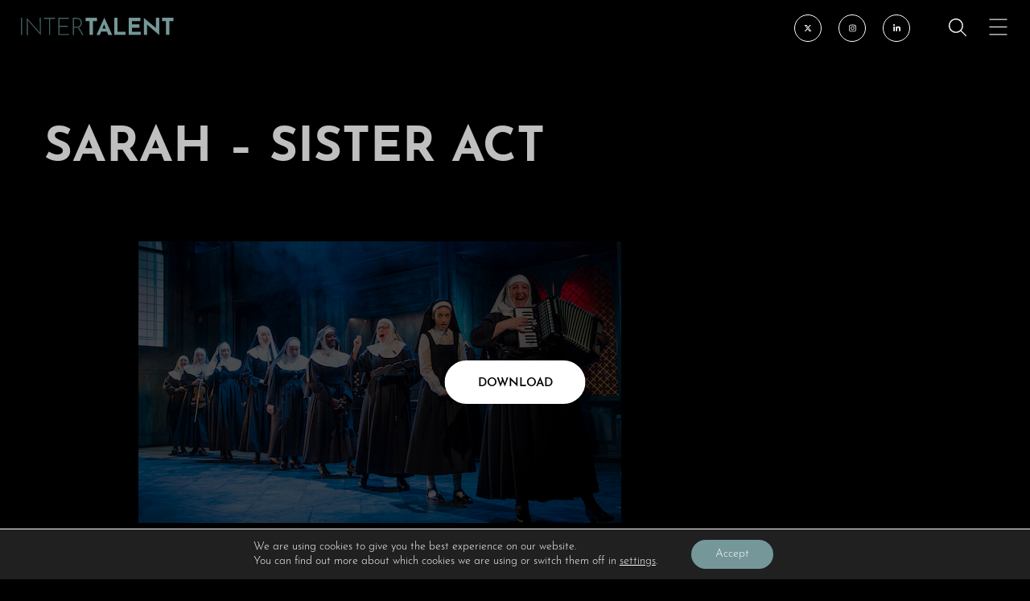

--- FILE ---
content_type: text/html; charset=UTF-8
request_url: https://www.intertalentgroup.com/client/sarah-goggin/sarah-sister-act/
body_size: 12431
content:
<!doctype html>
<html lang="en-GB">
  <head>
  <meta charset="utf-8">
  <meta http-equiv="x-ua-compatible" content="ie=edge">
  <meta name="viewport" content="width=device-width, initial-scale=1, shrink-to-fit=no">
  <meta name="google-site-verification" content="lQPuyEgFk-8W6jnEu15Ev9PtEej6U9Y4XEXpO6Us1OM" />
  <link rel="apple-touch-icon" sizes="180x180" href="/favicon/apple-touch-icon.png?v=1.1">
  <link rel="icon" type="image/png" sizes="32x32" href="/favicon/favicon-32x32.png?v=1.1">
  <link rel="icon" type="image/png" sizes="16x16" href="/favicon/favicon-16x16.png?v=1.1">
  <link rel="manifest" href="/favicon/site.webmanifest?v=1.1">
  <link rel="mask-icon" href="/favicon/safari-pinned-tab.svg?v=1.1" color="#759799">
  <link rel="shortcut icon" href="/favicon/favicon.ico?v=1.1">
  <meta name="msapplication-TileColor" content="#000000">
  <meta name="msapplication-config" content="/favicon/browserconfig.xml?v=1.1">
  <meta name="theme-color" content="#000000">
  <!-- scout monitoring -->
  <meta name='robots' content='index, follow, max-image-preview:large, max-snippet:-1, max-video-preview:-1' />
	<style>img:is([sizes="auto" i], [sizes^="auto," i]) { contain-intrinsic-size: 3000px 1500px }</style>
	
	<!-- This site is optimized with the Yoast SEO plugin v26.7 - https://yoast.com/wordpress/plugins/seo/ -->
	<title>Sarah - Sister Act - InterTalent</title>
	<link rel="canonical" href="https://www.intertalentgroup.com/client/sarah-goggin/sarah-sister-act/" />
	<meta property="og:locale" content="en_GB" />
	<meta property="og:type" content="article" />
	<meta property="og:title" content="Sarah - Sister Act - InterTalent" />
	<meta property="og:description" content="Read more" />
	<meta property="og:url" content="https://www.intertalentgroup.com/client/sarah-goggin/sarah-sister-act/" />
	<meta property="og:site_name" content="InterTalent" />
	<meta property="article:modified_time" content="2021-02-03T23:48:39+00:00" />
	<meta property="og:image" content="https://www.intertalentgroup.com/client/sarah-goggin/sarah-sister-act" />
	<meta property="og:image:width" content="600" />
	<meta property="og:image:height" content="350" />
	<meta property="og:image:type" content="image/jpeg" />
	<meta name="twitter:card" content="summary_large_image" />
	<meta name="twitter:site" content="@InterTalent" />
	<script type="application/ld+json" class="yoast-schema-graph">{"@context":"https://schema.org","@graph":[{"@type":"WebPage","@id":"https://www.intertalentgroup.com/client/sarah-goggin/sarah-sister-act/","url":"https://www.intertalentgroup.com/client/sarah-goggin/sarah-sister-act/","name":"Sarah - Sister Act - InterTalent","isPartOf":{"@id":"https://www.intertalentgroup.com/#website"},"primaryImageOfPage":{"@id":"https://www.intertalentgroup.com/client/sarah-goggin/sarah-sister-act/#primaryimage"},"image":{"@id":"https://www.intertalentgroup.com/client/sarah-goggin/sarah-sister-act/#primaryimage"},"thumbnailUrl":"https://www.intertalentgroup.com/app/uploads/2021/01/Sarah-Sister-Act.jpg","datePublished":"2021-02-03T23:48:32+00:00","dateModified":"2021-02-03T23:48:39+00:00","breadcrumb":{"@id":"https://www.intertalentgroup.com/client/sarah-goggin/sarah-sister-act/#breadcrumb"},"inLanguage":"en-GB","potentialAction":[{"@type":"ReadAction","target":["https://www.intertalentgroup.com/client/sarah-goggin/sarah-sister-act/"]}]},{"@type":"ImageObject","inLanguage":"en-GB","@id":"https://www.intertalentgroup.com/client/sarah-goggin/sarah-sister-act/#primaryimage","url":"https://www.intertalentgroup.com/app/uploads/2021/01/Sarah-Sister-Act.jpg","contentUrl":"https://www.intertalentgroup.com/app/uploads/2021/01/Sarah-Sister-Act.jpg","width":600,"height":350},{"@type":"BreadcrumbList","@id":"https://www.intertalentgroup.com/client/sarah-goggin/sarah-sister-act/#breadcrumb","itemListElement":[{"@type":"ListItem","position":1,"name":"Home","item":"https://www.intertalentgroup.com/"},{"@type":"ListItem","position":2,"name":"Sarah Goggin","item":"https://www.intertalentgroup.com/client/sarah-goggin/"},{"@type":"ListItem","position":3,"name":"Sarah &#8211; Sister Act"}]},{"@type":"WebSite","@id":"https://www.intertalentgroup.com/#website","url":"https://www.intertalentgroup.com/","name":"InterTalent","description":"Transforming Careers For Exceptional Talent","publisher":{"@id":"https://www.intertalentgroup.com/#organization"},"potentialAction":[{"@type":"SearchAction","target":{"@type":"EntryPoint","urlTemplate":"https://www.intertalentgroup.com/?s={search_term_string}"},"query-input":{"@type":"PropertyValueSpecification","valueRequired":true,"valueName":"search_term_string"}}],"inLanguage":"en-GB"},{"@type":"Organization","@id":"https://www.intertalentgroup.com/#organization","name":"InterTalent Rights Group","url":"https://www.intertalentgroup.com/","logo":{"@type":"ImageObject","inLanguage":"en-GB","@id":"https://www.intertalentgroup.com/#/schema/logo/image/","url":"https://www.intertalentgroup.com/app/uploads/2021/02/logo.png","contentUrl":"https://www.intertalentgroup.com/app/uploads/2021/02/logo.png","width":779,"height":88,"caption":"InterTalent Rights Group"},"image":{"@id":"https://www.intertalentgroup.com/#/schema/logo/image/"},"sameAs":["https://x.com/InterTalent","https://www.instagram.com/InterTalentGroup/","https://www.linkedin.com/company/roar-global-formerly-shalit-global-"]}]}</script>
	<!-- / Yoast SEO plugin. -->


<link rel='dns-prefetch' href='//use.typekit.net' />
<script type="text/javascript">
/* <![CDATA[ */
window._wpemojiSettings = {"baseUrl":"https:\/\/s.w.org\/images\/core\/emoji\/16.0.1\/72x72\/","ext":".png","svgUrl":"https:\/\/s.w.org\/images\/core\/emoji\/16.0.1\/svg\/","svgExt":".svg","source":{"concatemoji":"https:\/\/www.intertalentgroup.com\/wp\/wp-includes\/js\/wp-emoji-release.min.js?ver=6.8.3"}};
/*! This file is auto-generated */
!function(s,n){var o,i,e;function c(e){try{var t={supportTests:e,timestamp:(new Date).valueOf()};sessionStorage.setItem(o,JSON.stringify(t))}catch(e){}}function p(e,t,n){e.clearRect(0,0,e.canvas.width,e.canvas.height),e.fillText(t,0,0);var t=new Uint32Array(e.getImageData(0,0,e.canvas.width,e.canvas.height).data),a=(e.clearRect(0,0,e.canvas.width,e.canvas.height),e.fillText(n,0,0),new Uint32Array(e.getImageData(0,0,e.canvas.width,e.canvas.height).data));return t.every(function(e,t){return e===a[t]})}function u(e,t){e.clearRect(0,0,e.canvas.width,e.canvas.height),e.fillText(t,0,0);for(var n=e.getImageData(16,16,1,1),a=0;a<n.data.length;a++)if(0!==n.data[a])return!1;return!0}function f(e,t,n,a){switch(t){case"flag":return n(e,"\ud83c\udff3\ufe0f\u200d\u26a7\ufe0f","\ud83c\udff3\ufe0f\u200b\u26a7\ufe0f")?!1:!n(e,"\ud83c\udde8\ud83c\uddf6","\ud83c\udde8\u200b\ud83c\uddf6")&&!n(e,"\ud83c\udff4\udb40\udc67\udb40\udc62\udb40\udc65\udb40\udc6e\udb40\udc67\udb40\udc7f","\ud83c\udff4\u200b\udb40\udc67\u200b\udb40\udc62\u200b\udb40\udc65\u200b\udb40\udc6e\u200b\udb40\udc67\u200b\udb40\udc7f");case"emoji":return!a(e,"\ud83e\udedf")}return!1}function g(e,t,n,a){var r="undefined"!=typeof WorkerGlobalScope&&self instanceof WorkerGlobalScope?new OffscreenCanvas(300,150):s.createElement("canvas"),o=r.getContext("2d",{willReadFrequently:!0}),i=(o.textBaseline="top",o.font="600 32px Arial",{});return e.forEach(function(e){i[e]=t(o,e,n,a)}),i}function t(e){var t=s.createElement("script");t.src=e,t.defer=!0,s.head.appendChild(t)}"undefined"!=typeof Promise&&(o="wpEmojiSettingsSupports",i=["flag","emoji"],n.supports={everything:!0,everythingExceptFlag:!0},e=new Promise(function(e){s.addEventListener("DOMContentLoaded",e,{once:!0})}),new Promise(function(t){var n=function(){try{var e=JSON.parse(sessionStorage.getItem(o));if("object"==typeof e&&"number"==typeof e.timestamp&&(new Date).valueOf()<e.timestamp+604800&&"object"==typeof e.supportTests)return e.supportTests}catch(e){}return null}();if(!n){if("undefined"!=typeof Worker&&"undefined"!=typeof OffscreenCanvas&&"undefined"!=typeof URL&&URL.createObjectURL&&"undefined"!=typeof Blob)try{var e="postMessage("+g.toString()+"("+[JSON.stringify(i),f.toString(),p.toString(),u.toString()].join(",")+"));",a=new Blob([e],{type:"text/javascript"}),r=new Worker(URL.createObjectURL(a),{name:"wpTestEmojiSupports"});return void(r.onmessage=function(e){c(n=e.data),r.terminate(),t(n)})}catch(e){}c(n=g(i,f,p,u))}t(n)}).then(function(e){for(var t in e)n.supports[t]=e[t],n.supports.everything=n.supports.everything&&n.supports[t],"flag"!==t&&(n.supports.everythingExceptFlag=n.supports.everythingExceptFlag&&n.supports[t]);n.supports.everythingExceptFlag=n.supports.everythingExceptFlag&&!n.supports.flag,n.DOMReady=!1,n.readyCallback=function(){n.DOMReady=!0}}).then(function(){return e}).then(function(){var e;n.supports.everything||(n.readyCallback(),(e=n.source||{}).concatemoji?t(e.concatemoji):e.wpemoji&&e.twemoji&&(t(e.twemoji),t(e.wpemoji)))}))}((window,document),window._wpemojiSettings);
/* ]]> */
</script>
<link rel='stylesheet' id='sbi_styles-css' href='https://www.intertalentgroup.com/app/plugins/instagram-feed/css/sbi-styles.min.css?ver=6.10.0' type='text/css' media='all' />
<style id='wp-emoji-styles-inline-css' type='text/css'>

	img.wp-smiley, img.emoji {
		display: inline !important;
		border: none !important;
		box-shadow: none !important;
		height: 1em !important;
		width: 1em !important;
		margin: 0 0.07em !important;
		vertical-align: -0.1em !important;
		background: none !important;
		padding: 0 !important;
	}
</style>
<link rel='stylesheet' id='dflip-style-css' href='https://www.intertalentgroup.com/app/plugins/dflip/assets/css/dflip.min.css?ver=2.3.58' type='text/css' media='all' />
<link rel='stylesheet' id='typekit-css' href='https://use.typekit.net/usa6ggc.css' type='text/css' media='all' />
<link rel='stylesheet' id='sage/main.css-css' href='https://www.intertalentgroup.com/app/themes/talent2024/dist/styles/main_8d93bef6.css?v=1.2' type='text/css' media='all' />
<link rel='stylesheet' id='moove_gdpr_frontend-css' href='https://www.intertalentgroup.com/app/plugins/gdpr-cookie-compliance/dist/styles/gdpr-main-nf.css?ver=5.0.9' type='text/css' media='all' />
<style id='moove_gdpr_frontend-inline-css' type='text/css'>
				#moove_gdpr_cookie_modal .moove-gdpr-modal-content .moove-gdpr-tab-main h3.tab-title, 
				#moove_gdpr_cookie_modal .moove-gdpr-modal-content .moove-gdpr-tab-main span.tab-title,
				#moove_gdpr_cookie_modal .moove-gdpr-modal-content .moove-gdpr-modal-left-content #moove-gdpr-menu li a, 
				#moove_gdpr_cookie_modal .moove-gdpr-modal-content .moove-gdpr-modal-left-content #moove-gdpr-menu li button,
				#moove_gdpr_cookie_modal .moove-gdpr-modal-content .moove-gdpr-modal-left-content .moove-gdpr-branding-cnt a,
				#moove_gdpr_cookie_modal .moove-gdpr-modal-content .moove-gdpr-modal-footer-content .moove-gdpr-button-holder a.mgbutton, 
				#moove_gdpr_cookie_modal .moove-gdpr-modal-content .moove-gdpr-modal-footer-content .moove-gdpr-button-holder button.mgbutton,
				#moove_gdpr_cookie_modal .cookie-switch .cookie-slider:after, 
				#moove_gdpr_cookie_modal .cookie-switch .slider:after, 
				#moove_gdpr_cookie_modal .switch .cookie-slider:after, 
				#moove_gdpr_cookie_modal .switch .slider:after,
				#moove_gdpr_cookie_info_bar .moove-gdpr-info-bar-container .moove-gdpr-info-bar-content p, 
				#moove_gdpr_cookie_info_bar .moove-gdpr-info-bar-container .moove-gdpr-info-bar-content p a,
				#moove_gdpr_cookie_info_bar .moove-gdpr-info-bar-container .moove-gdpr-info-bar-content a.mgbutton, 
				#moove_gdpr_cookie_info_bar .moove-gdpr-info-bar-container .moove-gdpr-info-bar-content button.mgbutton,
				#moove_gdpr_cookie_modal .moove-gdpr-modal-content .moove-gdpr-tab-main .moove-gdpr-tab-main-content h1, 
				#moove_gdpr_cookie_modal .moove-gdpr-modal-content .moove-gdpr-tab-main .moove-gdpr-tab-main-content h2, 
				#moove_gdpr_cookie_modal .moove-gdpr-modal-content .moove-gdpr-tab-main .moove-gdpr-tab-main-content h3, 
				#moove_gdpr_cookie_modal .moove-gdpr-modal-content .moove-gdpr-tab-main .moove-gdpr-tab-main-content h4, 
				#moove_gdpr_cookie_modal .moove-gdpr-modal-content .moove-gdpr-tab-main .moove-gdpr-tab-main-content h5, 
				#moove_gdpr_cookie_modal .moove-gdpr-modal-content .moove-gdpr-tab-main .moove-gdpr-tab-main-content h6,
				#moove_gdpr_cookie_modal .moove-gdpr-modal-content.moove_gdpr_modal_theme_v2 .moove-gdpr-modal-title .tab-title,
				#moove_gdpr_cookie_modal .moove-gdpr-modal-content.moove_gdpr_modal_theme_v2 .moove-gdpr-tab-main h3.tab-title, 
				#moove_gdpr_cookie_modal .moove-gdpr-modal-content.moove_gdpr_modal_theme_v2 .moove-gdpr-tab-main span.tab-title,
				#moove_gdpr_cookie_modal .moove-gdpr-modal-content.moove_gdpr_modal_theme_v2 .moove-gdpr-branding-cnt a {
					font-weight: inherit				}
			#moove_gdpr_cookie_modal,#moove_gdpr_cookie_info_bar,.gdpr_cookie_settings_shortcode_content{font-family:inherit}#moove_gdpr_save_popup_settings_button{background-color:#373737;color:#fff}#moove_gdpr_save_popup_settings_button:hover{background-color:#000}#moove_gdpr_cookie_info_bar .moove-gdpr-info-bar-container .moove-gdpr-info-bar-content a.mgbutton,#moove_gdpr_cookie_info_bar .moove-gdpr-info-bar-container .moove-gdpr-info-bar-content button.mgbutton{background-color:#759799}#moove_gdpr_cookie_modal .moove-gdpr-modal-content .moove-gdpr-modal-footer-content .moove-gdpr-button-holder a.mgbutton,#moove_gdpr_cookie_modal .moove-gdpr-modal-content .moove-gdpr-modal-footer-content .moove-gdpr-button-holder button.mgbutton,.gdpr_cookie_settings_shortcode_content .gdpr-shr-button.button-green{background-color:#759799;border-color:#759799}#moove_gdpr_cookie_modal .moove-gdpr-modal-content .moove-gdpr-modal-footer-content .moove-gdpr-button-holder a.mgbutton:hover,#moove_gdpr_cookie_modal .moove-gdpr-modal-content .moove-gdpr-modal-footer-content .moove-gdpr-button-holder button.mgbutton:hover,.gdpr_cookie_settings_shortcode_content .gdpr-shr-button.button-green:hover{background-color:#fff;color:#759799}#moove_gdpr_cookie_modal .moove-gdpr-modal-content .moove-gdpr-modal-close i,#moove_gdpr_cookie_modal .moove-gdpr-modal-content .moove-gdpr-modal-close span.gdpr-icon{background-color:#759799;border:1px solid #759799}#moove_gdpr_cookie_info_bar span.moove-gdpr-infobar-allow-all.focus-g,#moove_gdpr_cookie_info_bar span.moove-gdpr-infobar-allow-all:focus,#moove_gdpr_cookie_info_bar button.moove-gdpr-infobar-allow-all.focus-g,#moove_gdpr_cookie_info_bar button.moove-gdpr-infobar-allow-all:focus,#moove_gdpr_cookie_info_bar span.moove-gdpr-infobar-reject-btn.focus-g,#moove_gdpr_cookie_info_bar span.moove-gdpr-infobar-reject-btn:focus,#moove_gdpr_cookie_info_bar button.moove-gdpr-infobar-reject-btn.focus-g,#moove_gdpr_cookie_info_bar button.moove-gdpr-infobar-reject-btn:focus,#moove_gdpr_cookie_info_bar span.change-settings-button.focus-g,#moove_gdpr_cookie_info_bar span.change-settings-button:focus,#moove_gdpr_cookie_info_bar button.change-settings-button.focus-g,#moove_gdpr_cookie_info_bar button.change-settings-button:focus{-webkit-box-shadow:0 0 1px 3px #759799;-moz-box-shadow:0 0 1px 3px #759799;box-shadow:0 0 1px 3px #759799}#moove_gdpr_cookie_modal .moove-gdpr-modal-content .moove-gdpr-modal-close i:hover,#moove_gdpr_cookie_modal .moove-gdpr-modal-content .moove-gdpr-modal-close span.gdpr-icon:hover,#moove_gdpr_cookie_info_bar span[data-href]>u.change-settings-button{color:#759799}#moove_gdpr_cookie_modal .moove-gdpr-modal-content .moove-gdpr-modal-left-content #moove-gdpr-menu li.menu-item-selected a span.gdpr-icon,#moove_gdpr_cookie_modal .moove-gdpr-modal-content .moove-gdpr-modal-left-content #moove-gdpr-menu li.menu-item-selected button span.gdpr-icon{color:inherit}#moove_gdpr_cookie_modal .moove-gdpr-modal-content .moove-gdpr-modal-left-content #moove-gdpr-menu li a span.gdpr-icon,#moove_gdpr_cookie_modal .moove-gdpr-modal-content .moove-gdpr-modal-left-content #moove-gdpr-menu li button span.gdpr-icon{color:inherit}#moove_gdpr_cookie_modal .gdpr-acc-link{line-height:0;font-size:0;color:transparent;position:absolute}#moove_gdpr_cookie_modal .moove-gdpr-modal-content .moove-gdpr-modal-close:hover i,#moove_gdpr_cookie_modal .moove-gdpr-modal-content .moove-gdpr-modal-left-content #moove-gdpr-menu li a,#moove_gdpr_cookie_modal .moove-gdpr-modal-content .moove-gdpr-modal-left-content #moove-gdpr-menu li button,#moove_gdpr_cookie_modal .moove-gdpr-modal-content .moove-gdpr-modal-left-content #moove-gdpr-menu li button i,#moove_gdpr_cookie_modal .moove-gdpr-modal-content .moove-gdpr-modal-left-content #moove-gdpr-menu li a i,#moove_gdpr_cookie_modal .moove-gdpr-modal-content .moove-gdpr-tab-main .moove-gdpr-tab-main-content a:hover,#moove_gdpr_cookie_info_bar.moove-gdpr-dark-scheme .moove-gdpr-info-bar-container .moove-gdpr-info-bar-content a.mgbutton:hover,#moove_gdpr_cookie_info_bar.moove-gdpr-dark-scheme .moove-gdpr-info-bar-container .moove-gdpr-info-bar-content button.mgbutton:hover,#moove_gdpr_cookie_info_bar.moove-gdpr-dark-scheme .moove-gdpr-info-bar-container .moove-gdpr-info-bar-content a:hover,#moove_gdpr_cookie_info_bar.moove-gdpr-dark-scheme .moove-gdpr-info-bar-container .moove-gdpr-info-bar-content button:hover,#moove_gdpr_cookie_info_bar.moove-gdpr-dark-scheme .moove-gdpr-info-bar-container .moove-gdpr-info-bar-content span.change-settings-button:hover,#moove_gdpr_cookie_info_bar.moove-gdpr-dark-scheme .moove-gdpr-info-bar-container .moove-gdpr-info-bar-content button.change-settings-button:hover,#moove_gdpr_cookie_info_bar.moove-gdpr-dark-scheme .moove-gdpr-info-bar-container .moove-gdpr-info-bar-content u.change-settings-button:hover,#moove_gdpr_cookie_info_bar span[data-href]>u.change-settings-button,#moove_gdpr_cookie_info_bar.moove-gdpr-dark-scheme .moove-gdpr-info-bar-container .moove-gdpr-info-bar-content a.mgbutton.focus-g,#moove_gdpr_cookie_info_bar.moove-gdpr-dark-scheme .moove-gdpr-info-bar-container .moove-gdpr-info-bar-content button.mgbutton.focus-g,#moove_gdpr_cookie_info_bar.moove-gdpr-dark-scheme .moove-gdpr-info-bar-container .moove-gdpr-info-bar-content a.focus-g,#moove_gdpr_cookie_info_bar.moove-gdpr-dark-scheme .moove-gdpr-info-bar-container .moove-gdpr-info-bar-content button.focus-g,#moove_gdpr_cookie_info_bar.moove-gdpr-dark-scheme .moove-gdpr-info-bar-container .moove-gdpr-info-bar-content a.mgbutton:focus,#moove_gdpr_cookie_info_bar.moove-gdpr-dark-scheme .moove-gdpr-info-bar-container .moove-gdpr-info-bar-content button.mgbutton:focus,#moove_gdpr_cookie_info_bar.moove-gdpr-dark-scheme .moove-gdpr-info-bar-container .moove-gdpr-info-bar-content a:focus,#moove_gdpr_cookie_info_bar.moove-gdpr-dark-scheme .moove-gdpr-info-bar-container .moove-gdpr-info-bar-content button:focus,#moove_gdpr_cookie_info_bar.moove-gdpr-dark-scheme .moove-gdpr-info-bar-container .moove-gdpr-info-bar-content span.change-settings-button.focus-g,span.change-settings-button:focus,button.change-settings-button.focus-g,button.change-settings-button:focus,#moove_gdpr_cookie_info_bar.moove-gdpr-dark-scheme .moove-gdpr-info-bar-container .moove-gdpr-info-bar-content u.change-settings-button.focus-g,#moove_gdpr_cookie_info_bar.moove-gdpr-dark-scheme .moove-gdpr-info-bar-container .moove-gdpr-info-bar-content u.change-settings-button:focus{color:#759799}#moove_gdpr_cookie_modal .moove-gdpr-branding.focus-g span,#moove_gdpr_cookie_modal .moove-gdpr-modal-content .moove-gdpr-tab-main a.focus-g,#moove_gdpr_cookie_modal .moove-gdpr-modal-content .moove-gdpr-tab-main .gdpr-cd-details-toggle.focus-g{color:#759799}#moove_gdpr_cookie_modal.gdpr_lightbox-hide{display:none}
</style>
<script type="text/javascript" src="https://www.intertalentgroup.com/wp/wp-includes/js/jquery/jquery.min.js?ver=3.7.1" id="jquery-core-js"></script>
<script type="text/javascript" src="https://www.intertalentgroup.com/wp/wp-includes/js/jquery/jquery-migrate.min.js?ver=3.4.1" id="jquery-migrate-js"></script>
<link rel="https://api.w.org/" href="https://www.intertalentgroup.com/wp-json/" /><link rel="alternate" title="JSON" type="application/json" href="https://www.intertalentgroup.com/wp-json/wp/v2/media/20692" /><link rel="EditURI" type="application/rsd+xml" title="RSD" href="https://www.intertalentgroup.com/wp/xmlrpc.php?rsd" />
<meta name="generator" content="WordPress 6.8.3" />
<link rel='shortlink' href='https://www.intertalentgroup.com/?p=20692' />
<link rel="alternate" title="oEmbed (JSON)" type="application/json+oembed" href="https://www.intertalentgroup.com/wp-json/oembed/1.0/embed?url=https%3A%2F%2Fwww.intertalentgroup.com%2Fclient%2Fsarah-goggin%2Fsarah-sister-act%2F" />
<link rel="alternate" title="oEmbed (XML)" type="text/xml+oembed" href="https://www.intertalentgroup.com/wp-json/oembed/1.0/embed?url=https%3A%2F%2Fwww.intertalentgroup.com%2Fclient%2Fsarah-goggin%2Fsarah-sister-act%2F&#038;format=xml" />
<!-- Stream WordPress user activity plugin v4.1.1 -->
		<style type="text/css" id="wp-custom-css">
			.highlight a {
    line-height: 1.3rem;
    color: #759799;
}		</style>
		</head>
  <body class="attachment wp-singular attachment-template-default single single-attachment postid-20692 attachmentid-20692 attachment-jpeg wp-theme-talent2024resources sarah-sister-act app-data index-data singular-data single-data single-attachment-data single-attachment-sarah-sister-act-data attachment-data image_jpeg-data jpeg-data image-data">
        <header class="navbar" data-aos="fade" data-aos-offset="0" data-aos-duration="1200" data-aos-delay="300">
  <div class="container container--wide">
    <div class="navbar__wrap">
      <a class="site-logo hover-target" href="https://www.intertalentgroup.com/">
        <svg xmlns="http://www.w3.org/2000/svg" xmlns:xlink="http://www.w3.org/1999/xlink" viewBox="0 0 187 21"><defs><path id="a" d="M.776.5185h14.35v20.583H.776z"/><path id="c" d="M.1124.5185h14.2043v20.583H.1124z"/><path id="e" d="M.7159.5185h14.9276v20.583H.7159z"/><path id="g" d="M.1066.5185h19.1811v20.583H.1066z"/><path id="i" d="M.2935.5185h14.35v20.583H.2934z"/></defs><g fill="none" fill-rule="evenodd"><path fill="#415E5E" d="M0 20.6399h1.4182V.0986H0z"/><path fill="#415E5E" d="M22.9702.0988l.0275 17.5465L7.1746.1378H7.088v20.5023h1.3886L8.4492 3.29l15.823 17.368h.0581V.0988z"/><path fill="#415E5E" d="M28.3504.0988v1.359h5.9897v19.1823h1.4171V1.4578h6.0467V.0988z"/><path fill="#415E5E" d="M45.8245.0988V20.64H58.902v-1.3612H47.2427v-8.3023h10.125V9.6165h-10.125V1.4578h11.2538V.0988z"/><path d="M70.907 11.2943l5.6991 9.3456h-1.6494l-5.7278-9.3171 1.678-.0285zm-2.9505-.6368c1.0222 0 1.8701-.1436 2.546-.433.6748-.2893 1.2049-.6663 1.5914-1.1288.3854-.4626.66-.9694.8236-1.5196.1637-.5491.246-1.0845.246-1.6051 0-.6167-.1108-1.1954-.3326-1.736-.2217-.5387-.5448-1.016-.9694-1.431-.4245-.415-.9356-.7423-1.5333-.9842-.5977-.2407-1.263-.3611-1.9958-.3611h-3.4721v9.1988h3.0962zm.1731-10.559c.772 0 1.5376.111 2.3.3327.7624.2228 1.4562.5692 2.0835 1.0412.6262.4731 1.132 1.076 1.5185 1.809.3855.7328.5787 1.6103.5787 2.6315 0 .773-.1162 1.5196-.3474 2.243-.2313.7233-.6072 1.3738-1.1289 1.9525-.5195.5787-1.1954 1.0412-2.0243 1.3886-.83.3474-1.8523.5217-3.0667.5217h-3.1827v8.6212H63.443V.0986h4.6865z" fill="#415E5E"/><g transform="translate(78.144 -.4622)"><mask id="b" fill="#fff"><use xlink:href="#a"/></mask><path fill="#759799" mask="url(#b)" d="M15.126.5179v4.0508H9.9474v16.5327H5.753V4.5687H.776V.5179z"/></g><path d="M103.8584 12.9443l-2.0539-5.1787-2.1405 5.1787h4.1944zm1.3887 3.5291h-7.0594l-1.735 4.166h-4.1374l9.6054-20.477h.2312l9.6044 20.477h-4.8597l-1.6495-4.166z" fill="#759799"/><g transform="translate(113.872 -.4622)"><mask id="d" fill="#fff"><use xlink:href="#c"/></mask><path fill="#759799" mask="url(#d)" d="M4.3069.5179v16.5327h10.0098v4.0508H.1124V.518z"/></g><g transform="translate(130.944 -.4622)"><mask id="f" fill="#fff"><use xlink:href="#e"/></mask><path fill="#759799" mask="url(#f)" d="M15.239.5179v4.0508H4.9114v3.8322h9.1407v4.0508H4.9114v4.5989h10.732v4.0508H.716V.518z"/></g><g transform="translate(149.952 -.4622)"><mask id="h" fill="#fff"><use xlink:href="#g"/></mask><path fill="#759799" mask="url(#h)" d="M19.2877.5179v20.5054h-.115L4.2734 8.516l.0866 12.5854H.1066V.6256h.1742l14.8706 11.9993-.0877-12.107z"/></g><g transform="translate(172.128 -.4622)"><mask id="j" fill="#fff"><use xlink:href="#i"/></mask><path fill="#759799" mask="url(#j)" d="M14.6434.5179v4.0508H9.4648v16.5327H5.2704V4.5687H.2934V.5179z"/></g></g></svg>
      </a>
      <div class="navbar__actions">
        <div class="navbar__social">
          <ul class="social-links">
          <li class="social-links__item"  >
        <a class="social-links__link" href="https://twitter.com/InterTalent" target="_blank">
          <i class="fab fa-x-twitter"></i>
        </a>
      </li>
          <li class="social-links__item"  >
        <a class="social-links__link" href="https://www.instagram.com/InterTalentGroup/" target="_blank">
          <i class="fab fa-instagram"></i>
        </a>
      </li>
          <li class="social-links__item"  >
        <a class="social-links__link" href="https://www.linkedin.com/company/669330/" target="_blank">
          <i class="fab fa-linkedin-in"></i>
        </a>
      </li>
      </ul>
        </div>

        <button class="navbar__search hover-target"><i class="fal fa-search"></i></button>
        <button class="hamburger hover-target">
          <svg class="ham hamRotate ham8" viewBox="0 0 100 100" width="80" onclick="this.classList.toggle('active')">
            <path class="line top" d="m 30,33 h 40 c 3.722839,0 7.5,3.126468 7.5,8.578427 0,5.451959 -2.727029,8.421573 -7.5,8.421573 h -20" />
            <path class="line middle" d="m 30,50 h 40" />
            <path class="line bottom" d="m 70,67 h -40 c 0,0 -7.5,-0.802118 -7.5,-8.365747 0,-7.563629 7.5,-8.634253 7.5,-8.634253 h 20" />
          </svg>
        </button>
        <button class="search__close hover-target"><i class="fal fa-times fa-3x"></i></button>
      </div>
    </div>
  </div>
</header>
<nav class="big-menu">
  <div class="big-menu__main">
          <div class="main-menu__wrap"><ul id="menu-big-menu" class="main-menu"><li id="menu-item-29" class="menu-item menu-item-type-custom menu-item-object-custom menu-item-has-children main-menu__item menu-item-29"><a href="#" class="main-menu__link">Scripted</a><button id="dd1" class="main-menu__dd"><i class="fal fa-angle-down"></i></button></a>
<ul class="sub-menu">
	<li id="menu-item-304" class="menu-item menu-item-type-post_type menu-item-object-page main-menu__item menu-item-304"><a href="https://www.intertalentgroup.com/discover/scripted/" class="main-menu__link">Discover</a></li>
	<li id="menu-item-30" class="menu-item menu-item-type-custom menu-item-object-custom main-menu__item menu-item-30"><a href="/clients/?category=scripted&#038;sub-category=actors" class="main-menu__link">Acting Clients</a></li>
	<li id="menu-item-24864" class="menu-item menu-item-type-custom menu-item-object-custom main-menu__item menu-item-24864"><a href="/clients/?category=scripted&#038;sub-category=creatives" class="main-menu__link">Creative Clients</a></li>
</ul>
</li>
<li id="menu-item-31" class="menu-item menu-item-type-custom menu-item-object-custom menu-item-has-children main-menu__item menu-item-31"><a href="#" class="main-menu__link">Unscripted</a><button id="dd2" class="main-menu__dd"><i class="fal fa-angle-down"></i></button></a>
<ul class="sub-menu">
	<li id="menu-item-26839" class="menu-item menu-item-type-post_type menu-item-object-page main-menu__item menu-item-26839"><a href="https://www.intertalentgroup.com/discover/unscripted/" class="main-menu__link">Discover</a></li>
	<li id="menu-item-26828" class="menu-item menu-item-type-custom menu-item-object-custom main-menu__item menu-item-26828"><a href="/clients/?category=unscripted&#038;sub-category=broadcast" class="main-menu__link">Broadcast Clients</a></li>
	<li id="menu-item-26829" class="menu-item menu-item-type-custom menu-item-object-custom main-menu__item menu-item-26829"><a href="/clients/?category=unscripted&#038;sub-category=entertainment" class="main-menu__link">Entertainment Clients</a></li>
</ul>
</li>
<li id="menu-item-23143" class="menu-item menu-item-type-custom menu-item-object-custom menu-item-has-children main-menu__item menu-item-23143"><a href="#" class="main-menu__link">Creators</a><button id="dd3" class="main-menu__dd"><i class="fal fa-angle-down"></i></button></a>
<ul class="sub-menu">
	<li id="menu-item-26832" class="menu-item menu-item-type-post_type menu-item-object-page main-menu__item menu-item-26832"><a href="https://www.intertalentgroup.com/discover/creators/" class="main-menu__link">Discover</a></li>
	<li id="menu-item-24836" class="menu-item menu-item-type-custom menu-item-object-custom main-menu__item menu-item-24836"><a href="/clients/?category=creators" class="main-menu__link">Creator Clients</a></li>
</ul>
</li>
<li id="menu-item-26848" class="menu-item menu-item-type-custom menu-item-object-custom menu-item-has-children main-menu__item menu-item-26848"><a href="#" class="main-menu__link">Brand Partnerships</a><button id="dd4" class="main-menu__dd"><i class="fal fa-angle-down"></i></button></a>
<ul class="sub-menu">
	<li id="menu-item-26846" class="menu-item menu-item-type-post_type menu-item-object-page main-menu__item menu-item-26846"><a href="https://www.intertalentgroup.com/discover/brand-partnerships/" class="main-menu__link">Discover</a></li>
</ul>
</li>
<li id="menu-item-24715" class="menu-item menu-item-type-custom menu-item-object-custom menu-item-has-children main-menu__item menu-item-24715"><a href="#" class="main-menu__link">Comedy</a><button id="dd5" class="main-menu__dd"><i class="fal fa-angle-down"></i></button></a>
<ul class="sub-menu">
	<li id="menu-item-26833" class="menu-item menu-item-type-post_type menu-item-object-page main-menu__item menu-item-26833"><a href="https://www.intertalentgroup.com/discover/comedy/" class="main-menu__link">Discover</a></li>
	<li id="menu-item-24837" class="menu-item menu-item-type-custom menu-item-object-custom main-menu__item menu-item-24837"><a href="/clients/?category=comedy" class="main-menu__link">Comedy Clients</a></li>
	<li id="menu-item-28499" class="menu-item menu-item-type-custom menu-item-object-custom main-menu__item menu-item-28499"><a href="/clients/?category=comedy&#038;sub-category=scripted" class="main-menu__link">Scripted Clients</a></li>
	<li id="menu-item-28500" class="menu-item menu-item-type-custom menu-item-object-custom main-menu__item menu-item-28500"><a href="/clients/?category=comedy&#038;sub-category=unscripted" class="main-menu__link">Unscripted Clients</a></li>
	<li id="menu-item-28501" class="menu-item menu-item-type-custom menu-item-object-custom main-menu__item menu-item-28501"><a href="/clients/?category=comedy&#038;sub-category=live" class="main-menu__link">Live Clients</a></li>
	<li id="menu-item-28502" class="menu-item menu-item-type-custom menu-item-object-custom main-menu__item menu-item-28502"><a href="/clients/?category=comedy&#038;sub-category=digital-first" class="main-menu__link">Digital First Clients</a></li>
	<li id="menu-item-28503" class="menu-item menu-item-type-custom menu-item-object-custom main-menu__item menu-item-28503"><a href="/clients/?category=comedy&#038;sub-category=production-companies" class="main-menu__link">Production Companies</a></li>
</ul>
</li>
<li id="menu-item-26750" class="menu-item menu-item-type-custom menu-item-object-custom menu-item-has-children main-menu__item menu-item-26750"><a href="#" class="main-menu__link">Gaming</a><button id="dd6" class="main-menu__dd"><i class="fal fa-angle-down"></i></button></a>
<ul class="sub-menu">
	<li id="menu-item-26834" class="menu-item menu-item-type-post_type menu-item-object-page main-menu__item menu-item-26834"><a href="https://www.intertalentgroup.com/discover/gaming/" class="main-menu__link">Discover</a></li>
	<li id="menu-item-24865" class="menu-item menu-item-type-custom menu-item-object-custom main-menu__item menu-item-24865"><a href="/clients/?category=gaming" class="main-menu__link">Gaming Clients</a></li>
</ul>
</li>
<li id="menu-item-26835" class="menu-item menu-item-type-custom menu-item-object-custom menu-item-has-children main-menu__item menu-item-26835"><a href="#" class="main-menu__link">Sport</a><button id="dd7" class="main-menu__dd"><i class="fal fa-angle-down"></i></button></a>
<ul class="sub-menu">
	<li id="menu-item-27125" class="menu-item menu-item-type-post_type menu-item-object-page main-menu__item menu-item-27125"><a href="https://www.intertalentgroup.com/discover/sport/" class="main-menu__link">Discover</a></li>
	<li id="menu-item-26837" class="menu-item menu-item-type-custom menu-item-object-custom main-menu__item menu-item-26837"><a href="/clients/?category=sport" class="main-menu__link">Sport Clients</a></li>
</ul>
</li>
<li id="menu-item-26850" class="menu-item menu-item-type-custom menu-item-object-custom menu-item-has-children main-menu__item menu-item-26850"><a href="#" class="main-menu__link">Music</a><button id="dd8" class="main-menu__dd"><i class="fal fa-angle-down"></i></button></a>
<ul class="sub-menu">
	<li id="menu-item-26752" class="menu-item menu-item-type-custom menu-item-object-custom main-menu__item menu-item-26752"><a target="_blank" href="https://www.chosenmusic.com" class="main-menu__link">Chosen Music</a></li>
</ul>
</li>
<li id="menu-item-28667" class="menu-item menu-item-type-custom menu-item-object-custom menu-item-has-children main-menu__item menu-item-28667"><a href="#" class="main-menu__link">Events</a><button id="dd9" class="main-menu__dd"><i class="fal fa-angle-down"></i></button></a>
<ul class="sub-menu">
	<li id="menu-item-28668" class="menu-item menu-item-type-custom menu-item-object-custom main-menu__item menu-item-28668"><a href="/clients/?category=events&#038;sub-category=hosts" class="main-menu__link">Hosts</a></li>
	<li id="menu-item-28669" class="menu-item menu-item-type-custom menu-item-object-custom main-menu__item menu-item-28669"><a href="/clients/?category=events&#038;sub-category=speakers" class="main-menu__link">Speakers</a></li>
	<li id="menu-item-28670" class="menu-item menu-item-type-custom menu-item-object-custom main-menu__item menu-item-28670"><a href="/clients/?category=events&#038;sub-category=music-djs" class="main-menu__link">Music &#038; DJs</a></li>
</ul>
</li>
<li id="menu-item-26851" class="menu-item menu-item-type-custom menu-item-object-custom menu-item-has-children main-menu__item menu-item-26851"><a href="#" class="main-menu__link">Studios</a><button id="dd10" class="main-menu__dd"><i class="fal fa-angle-down"></i></button></a>
<ul class="sub-menu">
	<li id="menu-item-26753" class="menu-item menu-item-type-custom menu-item-object-custom main-menu__item menu-item-26753"><a target="_blank" href="https://www.project30studios.com/" class="main-menu__link">Project 30 Studios</a></li>
</ul>
</li>
</ul></div>
      </div>
  <div class="big-menu__side">
          <div class="menu-main-sidebar-container"><ul id="menu-main-sidebar" class="main-sidebar"><li id="menu-item-30679" class="highlight menu-item menu-item-type-post_type menu-item-object-page main-sidebar__item menu-item-30679"><a href="https://www.intertalentgroup.com/summer-2025-newsletter/" class="main-sidebar__link">Summer 2025 Newsletter</a></li>
<li id="menu-item-24" class="menu-item menu-item-type-post_type menu-item-object-page main-sidebar__item menu-item-24"><a href="https://www.intertalentgroup.com/about/" class="main-sidebar__link">About</a></li>
<li id="menu-item-23" class="menu-item menu-item-type-post_type menu-item-object-page main-sidebar__item menu-item-23"><a href="https://www.intertalentgroup.com/news/" class="main-sidebar__link">News</a></li>
<li id="menu-item-25" class="menu-item menu-item-type-post_type menu-item-object-page main-sidebar__item menu-item-25"><a href="https://www.intertalentgroup.com/clients/" class="main-sidebar__link">Clients</a></li>
<li id="menu-item-26" class="menu-item menu-item-type-post_type menu-item-object-page main-sidebar__item menu-item-26"><a href="https://www.intertalentgroup.com/the-team/" class="main-sidebar__link">Team</a></li>
<li id="menu-item-27" class="menu-item menu-item-type-post_type menu-item-object-page main-sidebar__item menu-item-27"><a href="https://www.intertalentgroup.com/jobs/" class="main-sidebar__link">Jobs</a></li>
<li id="menu-item-28" class="menu-item menu-item-type-post_type menu-item-object-page main-sidebar__item menu-item-28"><a href="https://www.intertalentgroup.com/contact/" class="main-sidebar__link">Contact</a></li>
</ul></div>
      </div>
  <div class="big-menu__footer">
    <ul class="social-links">
          <li class="social-links__item"  >
        <a class="social-links__link" href="https://twitter.com/InterTalent" target="_blank">
          <i class="fab fa-x-twitter"></i>
        </a>
      </li>
          <li class="social-links__item"  >
        <a class="social-links__link" href="https://www.instagram.com/InterTalentGroup/" target="_blank">
          <i class="fab fa-instagram"></i>
        </a>
      </li>
          <li class="social-links__item"  >
        <a class="social-links__link" href="https://www.linkedin.com/company/669330/" target="_blank">
          <i class="fab fa-linkedin-in"></i>
        </a>
      </li>
      </ul>
          <div class="sidebar-footer__wrap"><ul id="menu-sidebar-footer" class="sidebar-footer"><li id="menu-item-26782" class="menu-item menu-item-type-post_type menu-item-object-page menu-item-privacy-policy menu-item-26782"><a rel="privacy-policy" href="https://www.intertalentgroup.com/privacy-policy/">Privacy Policy</a></li>
</ul></div>
      </div>
</nav>
<div class="search">
  <div class="container">
    <div class="search__wrap">
      <p class="h4 search__label"><i class="fal fa-search"></i> Search for Something</p>
      <form action="" class="search__form" id="theSearch">
        <div class="search__field-wrap">
          <input type="text" class="search__field">
          <span class="search__loading">
            <i class="fal fa-spinner-third fa-spin fa-2x"></i>
          </span>
        </div>
        <div class="search__filters">
          <div class="search__check">
            <input checked type="checkbox" name="search_type[]" value="client" id="searchClients">
            <label class="" for="searchClients">Clients</label>
          </div>
          <div class="search__check">
            <input checked type="checkbox" name="search_type[]" value="team" id="searchAgents">
            <label class="" for="searchAgents">Agents</label>
          </div>
          <div class="search__check">
            <input checked type="checkbox" name="search_type[]" value="post" id="searchNews">
            <label class="" for="searchNews">News</label>
          </div>
        </div>
      </form>
      <div class="search__box">
        <div class="search-box__error"></div>
        <section class="search__section --client">
          <h4 class="search__header"><span>Profile</span></h4>
          <div class="search__results --client"></div>
        </section>
        <section class="search__section --team">
          <h4 class="search__header"><span>Agent</span></h4>
          <div class="search__results --team"></div>
        </section>
        <section class="search__section --post">
          <h4 class="search__header"><span>News</span></h4>
          <div class="search__results --post"></div>
        </section>
      </div>
    </div>
  </div>
  
    <script id="searchResult" type="text/x-handlebars-template">
      <a href="{{ link }}" class="hover-target post-card --{{ type }}">
        <img src="{{ thumb }}" alt="" class="img-fluid post-card__image">
        <div class="post-card__body">
          {{#if label}}
            <p class="post-card__label h4">{{ label }}</p>
          {{/if}}
          <h3 class="post-card__title">{{{ title }}}</h3>
        </div>
      </a>
    </script>
  
</div>
    <main class="main">
             <div class="post-header">
  <div class="container">
        <h1 data-aos="fade-up" data-aos-delay="400" class="post-title">Sarah &#8211; Sister Act</h1>
  </div>
  </div>     <article class="article">
  <div class="container">
    <div class="attachment-content the-content" data-aos="fade" data-aos-duration="1200">
      <a href='https://www.intertalentgroup.com/app/uploads/2021/01/Sarah-Sister-Act.jpg'><img width="600" height="350" src="https://www.intertalentgroup.com/app/uploads/2021/01/Sarah-Sister-Act.jpg" class="attachment-full size-full" alt="" decoding="async" srcset="https://www.intertalentgroup.com/app/uploads/2021/01/Sarah-Sister-Act.jpg 600w, https://www.intertalentgroup.com/app/uploads/2021/01/Sarah-Sister-Act-300x175.jpg 300w" sizes="(max-width: 600px) 100vw, 600px" /></a>

      <a href='https://www.intertalentgroup.com/app/uploads/2021/01/Sarah-Sister-Act.jpg'>Download</a>
    </div>
  </div>
</article>
    <section class="footer-blocks">
          </section>
      </main>
        <footer class="footer" data-aos="fade" data-aos-offset="0" data-aos-anchor=".footer">
    <div class="container">
      <div class="footer__wrap">
        <div class="footer__brand">
          <a class="site-logo hover-target" href="https://www.intertalentgroup.com/">
            <svg xmlns="http://www.w3.org/2000/svg" xmlns:xlink="http://www.w3.org/1999/xlink" viewBox="0 0 187 21"><defs><path id="a" d="M.776.5185h14.35v20.583H.776z"/><path id="c" d="M.1124.5185h14.2043v20.583H.1124z"/><path id="e" d="M.7159.5185h14.9276v20.583H.7159z"/><path id="g" d="M.1066.5185h19.1811v20.583H.1066z"/><path id="i" d="M.2935.5185h14.35v20.583H.2934z"/></defs><g fill="none" fill-rule="evenodd"><path fill="#415E5E" d="M0 20.6399h1.4182V.0986H0z"/><path fill="#415E5E" d="M22.9702.0988l.0275 17.5465L7.1746.1378H7.088v20.5023h1.3886L8.4492 3.29l15.823 17.368h.0581V.0988z"/><path fill="#415E5E" d="M28.3504.0988v1.359h5.9897v19.1823h1.4171V1.4578h6.0467V.0988z"/><path fill="#415E5E" d="M45.8245.0988V20.64H58.902v-1.3612H47.2427v-8.3023h10.125V9.6165h-10.125V1.4578h11.2538V.0988z"/><path d="M70.907 11.2943l5.6991 9.3456h-1.6494l-5.7278-9.3171 1.678-.0285zm-2.9505-.6368c1.0222 0 1.8701-.1436 2.546-.433.6748-.2893 1.2049-.6663 1.5914-1.1288.3854-.4626.66-.9694.8236-1.5196.1637-.5491.246-1.0845.246-1.6051 0-.6167-.1108-1.1954-.3326-1.736-.2217-.5387-.5448-1.016-.9694-1.431-.4245-.415-.9356-.7423-1.5333-.9842-.5977-.2407-1.263-.3611-1.9958-.3611h-3.4721v9.1988h3.0962zm.1731-10.559c.772 0 1.5376.111 2.3.3327.7624.2228 1.4562.5692 2.0835 1.0412.6262.4731 1.132 1.076 1.5185 1.809.3855.7328.5787 1.6103.5787 2.6315 0 .773-.1162 1.5196-.3474 2.243-.2313.7233-.6072 1.3738-1.1289 1.9525-.5195.5787-1.1954 1.0412-2.0243 1.3886-.83.3474-1.8523.5217-3.0667.5217h-3.1827v8.6212H63.443V.0986h4.6865z" fill="#415E5E"/><g transform="translate(78.144 -.4622)"><mask id="b" fill="#fff"><use xlink:href="#a"/></mask><path fill="#759799" mask="url(#b)" d="M15.126.5179v4.0508H9.9474v16.5327H5.753V4.5687H.776V.5179z"/></g><path d="M103.8584 12.9443l-2.0539-5.1787-2.1405 5.1787h4.1944zm1.3887 3.5291h-7.0594l-1.735 4.166h-4.1374l9.6054-20.477h.2312l9.6044 20.477h-4.8597l-1.6495-4.166z" fill="#759799"/><g transform="translate(113.872 -.4622)"><mask id="d" fill="#fff"><use xlink:href="#c"/></mask><path fill="#759799" mask="url(#d)" d="M4.3069.5179v16.5327h10.0098v4.0508H.1124V.518z"/></g><g transform="translate(130.944 -.4622)"><mask id="f" fill="#fff"><use xlink:href="#e"/></mask><path fill="#759799" mask="url(#f)" d="M15.239.5179v4.0508H4.9114v3.8322h9.1407v4.0508H4.9114v4.5989h10.732v4.0508H.716V.518z"/></g><g transform="translate(149.952 -.4622)"><mask id="h" fill="#fff"><use xlink:href="#g"/></mask><path fill="#759799" mask="url(#h)" d="M19.2877.5179v20.5054h-.115L4.2734 8.516l.0866 12.5854H.1066V.6256h.1742l14.8706 11.9993-.0877-12.107z"/></g><g transform="translate(172.128 -.4622)"><mask id="j" fill="#fff"><use xlink:href="#i"/></mask><path fill="#759799" mask="url(#j)" d="M14.6434.5179v4.0508H9.4648v16.5327H5.2704V4.5687H.2934V.5179z"/></g></g></svg>
          </a>
        </div>
        <div class="footer__menu">
                      <div class="menu-sidebar-footer-container"><ul id="menu-sidebar-footer-1" class="footer-menu"><li class="menu-item menu-item-type-post_type menu-item-object-page menu-item-privacy-policy footer-menu__item menu-item-26782"><a rel="privacy-policy" href="https://www.intertalentgroup.com/privacy-policy/" class="footer-menu__link hover-target">Privacy Policy</a></li>
</ul></div>
                  </div>
      </div>
    </div>
  </footer>
<div class='cursor' id="cursor"></div>
<div class='cursor2' id="cursor2">
  <i class="cursor-icon --external fal fa-external-link"></i>
  <i class="cursor-icon --go-right fal fa-long-arrow-right"></i>
  <i class="cursor-icon --go-left fal fa-long-arrow-left"></i>
</div>
<div class='cursor3' id="cursor3"></div>
    <script type="speculationrules">
{"prefetch":[{"source":"document","where":{"and":[{"href_matches":"\/*"},{"not":{"href_matches":["\/wp\/wp-*.php","\/wp\/wp-admin\/*","\/app\/uploads\/*","\/app\/*","\/app\/plugins\/*","\/app\/themes\/talent2024\/resources\/*","\/*\\?(.+)"]}},{"not":{"selector_matches":"a[rel~=\"nofollow\"]"}},{"not":{"selector_matches":".no-prefetch, .no-prefetch a"}}]},"eagerness":"conservative"}]}
</script>
	<!--copyscapeskip-->
	<aside id="moove_gdpr_cookie_info_bar" class="moove-gdpr-info-bar-hidden moove-gdpr-align-center moove-gdpr-dark-scheme gdpr_infobar_postion_bottom" aria-label="GDPR Cookie Banner" style="display: none;">
	<div class="moove-gdpr-info-bar-container">
		<div class="moove-gdpr-info-bar-content">
		
<div class="moove-gdpr-cookie-notice">
  <p>We are using cookies to give you the best experience on our website.</p><p>You can find out more about which cookies we are using or switch them off in <button  aria-haspopup="true" data-href="#moove_gdpr_cookie_modal" class="change-settings-button">settings</button>.</p></div>
<!--  .moove-gdpr-cookie-notice -->
		
<div class="moove-gdpr-button-holder">
			<button class="mgbutton moove-gdpr-infobar-allow-all gdpr-fbo-0" aria-label="Accept" >Accept</button>
		</div>
<!--  .button-container -->
		</div>
		<!-- moove-gdpr-info-bar-content -->
	</div>
	<!-- moove-gdpr-info-bar-container -->
	</aside>
	<!-- #moove_gdpr_cookie_info_bar -->
	<!--/copyscapeskip-->
<!-- Instagram Feed JS -->
<script type="text/javascript">
var sbiajaxurl = "https://www.intertalentgroup.com/wp/wp-admin/admin-ajax.php";
</script>
<script type="text/javascript" src="https://www.intertalentgroup.com/app/plugins/dflip/assets/js/dflip.min.js?ver=2.3.58" id="dflip-script-js"></script>
<script type="text/javascript" src="https://www.intertalentgroup.com/app/themes/talent2024/dist/scripts/main_8d93bef6.js?v=1.2" id="sage/main.js-js"></script>
<script type="text/javascript" id="moove_gdpr_frontend-js-extra">
/* <![CDATA[ */
var moove_frontend_gdpr_scripts = {"ajaxurl":"https:\/\/www.intertalentgroup.com\/wp\/wp-admin\/admin-ajax.php","post_id":"20692","plugin_dir":"https:\/\/www.intertalentgroup.com\/app\/plugins\/gdpr-cookie-compliance","show_icons":"all","is_page":"","ajax_cookie_removal":"false","strict_init":"2","enabled_default":{"strict":3,"third_party":1,"advanced":0,"performance":0,"preference":0},"geo_location":"false","force_reload":"false","is_single":"1","hide_save_btn":"false","current_user":"0","cookie_expiration":"365","script_delay":"2000","close_btn_action":"1","close_btn_rdr":"","scripts_defined":"{\"cache\":true,\"header\":\"\",\"body\":\"\",\"footer\":\"\",\"thirdparty\":{\"header\":\"\\t\\t\\t\\t\\t\\t\\t\\t<!-- Google Tag Manager -->\\n\\t\\t\\t\\t<script data-gdpr data-type=\\\"gdpr-integration\\\">(function(w,d,s,l,i){w[l]=w[l]||[];w[l].push({'gtm.start':\\n\\t\\t\\t\\tnew Date().getTime(),event:'gtm.js'});var f=d.getElementsByTagName(s)[0],\\n\\t\\t\\t\\tj=d.createElement(s),dl=l!='dataLayer'?'&l='+l:'';j.async=true;j.src=\\n\\t\\t\\t\\t'https:\\\/\\\/www.googletagmanager.com\\\/gtm.js?id='+i+dl;f.parentNode.insertBefore(j,f);\\n\\t\\t\\t\\t})(window,document,'script','dataLayer','GTM-TV2RB45');<\\\/script>\\n\\t\\t\\t\\t<!-- End Google Tag Manager -->\\n\\t\\t\\t\\t\",\"body\":\"\\t\\t\\t\\t<!-- Google Tag Manager (noscript) -->\\n\\t\\t\\t\\t<noscript data-type=\\\"gdpr-integration\\\"><iframe src=\\\"https:\\\/\\\/www.googletagmanager.com\\\/ns.html?id=GTM-TV2RB45\\\"\\n\\t\\t\\t\\theight=\\\"0\\\" width=\\\"0\\\" style=\\\"display:none;visibility:hidden\\\"><\\\/iframe><\\\/noscript>\\n\\t\\t\\t\\t<!-- End Google Tag Manager (noscript) -->\\n\\t\\t\\t\\t\\t\\t\\t\\t\",\"footer\":\"\"},\"strict\":{\"header\":\"\",\"body\":\"\",\"footer\":\"\"},\"advanced\":{\"header\":\"\",\"body\":\"\",\"footer\":\"\"}}","gdpr_scor":"true","wp_lang":"","wp_consent_api":"false","gdpr_nonce":"eb77973258"};
/* ]]> */
</script>
<script type="text/javascript" src="https://www.intertalentgroup.com/app/plugins/gdpr-cookie-compliance/dist/scripts/main.js?ver=5.0.9" id="moove_gdpr_frontend-js"></script>
<script type="text/javascript" id="moove_gdpr_frontend-js-after">
/* <![CDATA[ */
var gdpr_consent__strict = "true"
var gdpr_consent__thirdparty = "true"
var gdpr_consent__advanced = "false"
var gdpr_consent__performance = "false"
var gdpr_consent__preference = "false"
var gdpr_consent__cookies = "strict|thirdparty"
/* ]]> */
</script>
<script data-cfasync="false"> var dFlipLocation = "https://www.intertalentgroup.com/app/plugins/dflip/assets/"; var dFlipWPGlobal = {"text":{"toggleSound":"Turn on\/off Sound","toggleThumbnails":"Toggle Thumbnails","thumbTitle":"Thumbnails","outlineTitle":"Table of Contents","searchTitle":"Search","searchPlaceHolder":"Search","toggleOutline":"Toggle Outline\/Bookmark","previousPage":"Previous Page","nextPage":"Next Page","toggleFullscreen":"Toggle Fullscreen","zoomIn":"Zoom In","zoomOut":"Zoom Out","toggleHelp":"Toggle Help","singlePageMode":"Single Page Mode","doublePageMode":"Double Page Mode","downloadPDFFile":"Download PDF File","gotoFirstPage":"Goto First Page","gotoLastPage":"Goto Last Page","share":"Share","search":"Search","print":"Print","mailSubject":"I wanted you to see this FlipBook","mailBody":"Check out this site {{url}}","loading":"Loading"},"viewerType":"flipbook","mobileViewerType":"auto","moreControls":"download,pageMode,startPage,endPage,sound","hideControls":"","leftControls":"outline,thumbnail","rightControls":"fullScreen,share,download,more","hideShareControls":"","scrollWheel":"false","backgroundColor":"transparent","backgroundImage":"","height":"auto","paddingTop":"20","paddingBottom":"20","paddingLeft":"20","paddingRight":"20","controlsPosition":"bottom","controlsFloating":true,"direction":1,"duration":800,"soundEnable":"true","showDownloadControl":"true","showSearchControl":"false","showPrintControl":"false","enableAnalytics":"false","webgl":"true","hard":"none","autoEnableOutline":"false","autoEnableThumbnail":"false","pageScale":"fit","maxTextureSize":"1600","rangeChunkSize":"524288","disableRange":false,"zoomRatio":1.5,"fakeZoom":1,"flexibility":1,"pageMode":"0","singlePageMode":"0","pageSize":"0","autoPlay":"false","autoPlayDuration":5000,"autoPlayStart":"false","linkTarget":"2","sharePrefix":"flipbook-","pdfVersion":"default","thumbLayout":"book-title-hover","targetWindow":"_popup","buttonClass":"","hasSpiral":false,"spiralColor":"#eee","cover3DType":"none","color3DCover":"#aaaaaa","color3DSheets":"#fff","flipbook3DTiltAngleUp":0,"flipbook3DTiltAngleLeft":0,"autoPDFLinktoViewer":false,"sideMenuOverlay":true,"displayLightboxPlayIcon":false,"popupBackGroundColor":"#eee","shelfImage":"","enableAutoLinks":true};</script><style>.df-sheet .df-page:before { opacity: 0.5;}section.linkAnnotation a, a.linkAnnotation, .buttonWidgetAnnotation a, a.customLinkAnnotation, .customHtmlAnnotation, .customVideoAnnotation, a.df-autolink{background-color: #ff0; opacity: 0.2;}
        section.linkAnnotation a:hover, a.linkAnnotation:hover, .buttonWidgetAnnotation a:hover, a.customLinkAnnotation:hover, .customHtmlAnnotation:hover, .customVideoAnnotation:hover, a.df-autolink:hover{background-color: #2196F3; opacity: 0.5;}.df-container.df-transparent.df-fullscreen{background-color: #eee;}  </style>
    
	<!--copyscapeskip-->
	<!-- V2 -->
	<dialog id="moove_gdpr_cookie_modal" class="gdpr_lightbox-hide" aria-modal="true" aria-label="GDPR Settings Screen">
	<div class="moove-gdpr-modal-content moove-clearfix logo-position-left moove_gdpr_modal_theme_v2">
				<button class="moove-gdpr-modal-close" autofocus aria-label="Close GDPR Cookie Settings">
			<span class="gdpr-sr-only">Close GDPR Cookie Settings</span>
			<span class="gdpr-icon moovegdpr-arrow-close"> </span>
		</button>
				<div class="moove-gdpr-modal-left-content">
		<ul id="moove-gdpr-menu">
			
<li class="menu-item-on menu-item-privacy_overview menu-item-selected">
	<button data-href="#privacy_overview" class="moove-gdpr-tab-nav" aria-label="Privacy Overview">
	<span class="gdpr-nav-tab-title">Privacy Overview</span>
	</button>
</li>

	<li class="menu-item-strict-necessary-cookies menu-item-off">
	<button data-href="#strict-necessary-cookies" class="moove-gdpr-tab-nav" aria-label="Strictly Necessary Cookies">
		<span class="gdpr-nav-tab-title">Strictly Necessary Cookies</span>
	</button>
	</li>


	<li class="menu-item-off menu-item-third_party_cookies">
	<button data-href="#third_party_cookies" class="moove-gdpr-tab-nav" aria-label="3rd Party Cookies">
		<span class="gdpr-nav-tab-title">3rd Party Cookies</span>
	</button>
	</li>



		</ul>
		</div>
		<!--  .moove-gdpr-modal-left-content -->
		<div class="moove-gdpr-modal-right-content">
			<div class="moove-gdpr-modal-title"> 
			<div>
				<span class="tab-title">Privacy Overview</span>
			</div>
			
<div class="moove-gdpr-company-logo-holder">
	<img src="https://www.intertalentgroup.com/app/uploads/2021/02/logo-sm.png" alt=""   width="150"  height="50"  class="img-responsive" />
</div>
<!--  .moove-gdpr-company-logo-holder -->
			</div>
			<!-- .moove-gdpr-modal-ritle -->
			<div class="main-modal-content">

			<div class="moove-gdpr-tab-content">
				
<div id="privacy_overview" class="moove-gdpr-tab-main">
		<div class="moove-gdpr-tab-main-content">
	<p>This website uses cookies so that we can provide you with the best user experience possible. Cookie information is stored in your browser and performs functions such as recognising you when you return to our website and helping our team to understand which sections of the website you find most interesting and useful.</p>
		</div>
	<!--  .moove-gdpr-tab-main-content -->

</div>
<!-- #privacy_overview -->
				
  <div id="strict-necessary-cookies" class="moove-gdpr-tab-main" >
    <span class="tab-title">Strictly Necessary Cookies</span>
    <div class="moove-gdpr-tab-main-content">
      <p>Strictly Necessary Cookie should be enabled at all times so that we can save your preferences for cookie settings.</p>
      <div class="moove-gdpr-status-bar gdpr-checkbox-disabled checkbox-selected">
        <div class="gdpr-cc-form-wrap">
          <div class="gdpr-cc-form-fieldset">
            <label class="cookie-switch" for="moove_gdpr_strict_cookies">    
              <span class="gdpr-sr-only">Enable or Disable Cookies</span>        
              <input type="checkbox" aria-label="Strictly Necessary Cookies" disabled checked="checked"  value="check" name="moove_gdpr_strict_cookies" id="moove_gdpr_strict_cookies">
              <span class="cookie-slider cookie-round gdpr-sr" data-text-enable="Enabled" data-text-disabled="Disabled">
                <span class="gdpr-sr-label">
                  <span class="gdpr-sr-enable">Enabled</span>
                  <span class="gdpr-sr-disable">Disabled</span>
                </span>
              </span>
            </label>
          </div>
          <!-- .gdpr-cc-form-fieldset -->
        </div>
        <!-- .gdpr-cc-form-wrap -->
      </div>
      <!-- .moove-gdpr-status-bar -->
                                              
    </div>
    <!--  .moove-gdpr-tab-main-content -->
  </div>
  <!-- #strict-necesarry-cookies -->
				
  <div id="third_party_cookies" class="moove-gdpr-tab-main" >
    <span class="tab-title">3rd Party Cookies</span>
    <div class="moove-gdpr-tab-main-content">
      <p>This website uses Google Analytics to collect anonymous information such as the number of visitors to the site, and the most popular pages.</p>
<p>Keeping this cookie enabled helps us to improve our website.</p>
      <div class="moove-gdpr-status-bar">
        <div class="gdpr-cc-form-wrap">
          <div class="gdpr-cc-form-fieldset">
            <label class="cookie-switch" for="moove_gdpr_performance_cookies">    
              <span class="gdpr-sr-only">Enable or Disable Cookies</span>     
              <input type="checkbox" aria-label="3rd Party Cookies" value="check" name="moove_gdpr_performance_cookies" id="moove_gdpr_performance_cookies" >
              <span class="cookie-slider cookie-round gdpr-sr" data-text-enable="Enabled" data-text-disabled="Disabled">
                <span class="gdpr-sr-label">
                  <span class="gdpr-sr-enable">Enabled</span>
                  <span class="gdpr-sr-disable">Disabled</span>
                </span>
              </span>
            </label>
          </div>
          <!-- .gdpr-cc-form-fieldset -->
        </div>
        <!-- .gdpr-cc-form-wrap -->
      </div>
      <!-- .moove-gdpr-status-bar -->
             
    </div>
    <!--  .moove-gdpr-tab-main-content -->
  </div>
  <!-- #third_party_cookies -->
				
												
			</div>
			<!--  .moove-gdpr-tab-content -->
			</div>
			<!--  .main-modal-content -->
			<div class="moove-gdpr-modal-footer-content">
			<div class="moove-gdpr-button-holder">
						<button class="mgbutton moove-gdpr-modal-allow-all button-visible" aria-label="Enable All">Enable All</button>
								<button class="mgbutton moove-gdpr-modal-save-settings button-visible" aria-label="Save Changes">Save Changes</button>
				</div>
<!--  .moove-gdpr-button-holder -->
			
<div class="moove-gdpr-branding-cnt">
	</div>
<!--  .moove-gdpr-branding -->
			</div>
			<!--  .moove-gdpr-modal-footer-content -->
		</div>
		<!--  .moove-gdpr-modal-right-content -->

		<div class="moove-clearfix"></div>

	</div>
	<!--  .moove-gdpr-modal-content -->
	</dialog>
	<!-- #moove_gdpr_cookie_modal -->
	<!--/copyscapeskip-->
  </body>
</html>
